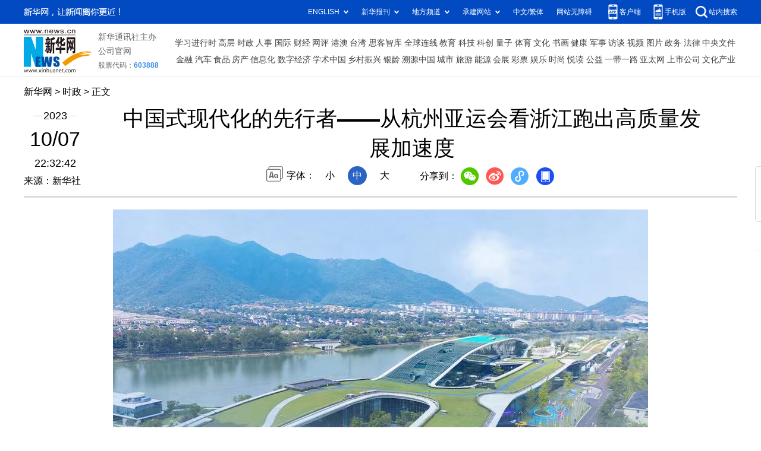

--- FILE ---
content_type: text/html; charset=utf-8
request_url: http://www.news.cn/politics/2023-10/07/c_1129903390.htm
body_size: 12326
content:
<!DOCTYPE HTML>
<html>
<head>
<meta http-equiv="Content-Type" content="text/html; charset=utf-8" /><meta name="publishid" content="1129903390.13.98.0"/><meta name="source" content="新华社"/><meta name="pageid" content="1196.11100.0.0.113351.0.0.0.0.0.114882.1129903390"/>
<meta name="apple-mobile-web-app-capable" content="yes" />
<meta name="apple-mobile-web-app-status-bar-style" content="black" />
<meta content="telephone=no" name="format-detection" />
<meta http-equiv="X-UA-Compatible" content="IE=edge" />
<meta content="width=device-width, initial-scale=1.0, minimum-scale=1.0, maximum-scale=1.0,user-scalable=no" name="viewport" />
<meta name="keywords" content="浙江
" />
<meta name="description" content="中国式现代化的先行者——从杭州亚运会看浙江跑出高质量发展加速度
---透过亚运会，世界仍将见证，浙江以习近平新时代中国特色社会主义思想为统领，以“弄潮儿向涛头立”的开拓精神和奋进实践，持续深化落实“八八战略”，不断书写中国式现代化的精彩故事，为亚洲和世界打开观察当代中国和未来中国的一扇重要窗口。" />
<fjtignoreurl>
<script src="//www.news.cn/global/js/pageCore.js"></script>
<title>
中国式现代化的先行者——从杭州亚运会看浙江跑出高质量发展加速度-新华网
</title>
</fjtignoreurl>
<link rel="stylesheet" href="//lib.xinhuanet.com/common/reset.css" />
<link rel="stylesheet" href="//lib.xinhuanet.com/swiper/swiper3.4.2/swiper.min.css" />
<link rel="stylesheet" href="//www.news.cn/2021detail/css/detail.css" />
<link rel="stylesheet" href="//www.news.cn/2021detail/css/detail-sanwu.css" />
<script src="http://res.wx.qq.com/open/js/jweixin-1.6.0.js"></script>
<script src="//lib.xinhuanet.com/common/share.js"></script>
<script src="//lib.xinhuanet.com/jquery/jquery1.12.4/jquery.min.js"></script>
</head>
<body>
<div class="fix-ewm domPC">
<img src="//www.xinhuanet.com/detail2020/images/ewm.png" width="94" alt="" />
<div class="fxd">
<span class="fxd-wx"></span>
<a href="javascript:void(0)" class="fxd-wb"></a>
<span class="fxd-xcx"></span>
<span class="fxd-khd"></span>
<div class="fxd-wx-ewm"><img /></div>
<div class="fxd-xcx-ewm"><img /></div>
<div class="fxd-khd-ewm"><img src="//www.xinhuanet.com/politics/newpage2020/images/qrcode-app.png" />
</div>
</div>
</div>
<div class="domPC">
<script src="//www.news.cn/2021homepro/scripts/smallTop.js"></script>
</div>
<div class="domMobile">
<script src="//www.news.cn/2021mobile/scripts/toppx.js"></script>
</div>
<fjtignoreurl>
<div class="header domPC">
<div class="header-top clearfix">
<div class="header-nav left"><a href="//www.xinhuanet.com/" target="_blank">新华网</a> > <a class="curColumn">时政</a> > 正文</div>
</div>
<div class="header-cont clearfix">
<div class="header-time left">
<span class="year"><em> 2023</em></span><span class="day"><em> 10</em>/<em> 07</em></span><span class="time"> 22:32:42</span>
</div>
<div class="source">
来源：新华社
</div>
<div class="head-line clearfix">
<h1>
<span class="title">
中国式现代化的先行者——从杭州亚运会看浙江跑出高质量发展加速度
</span>
<span class="btn-audio"></span>
</h1>
<audio class="hide" id="audioDom" src="" loop></audio>
<div class="pageShare">
<div class="setFont">字体：
<span id="fontSmall">小</span>
<span id="fontNormal" class="active">中</span>
<span id="fontBig">大</span>
</div>
<div class="share">
分享到：<a href="javascript:void(0)" class="wx"></a><a href="javascript:void(0)" class="wb"></a><a href="javascript:void(0)" class="xcx"></a><a href="javascript:void(0)" class="khd"></a>
<div class="wx-ewm"><img /></div>
<div class="xcx-ewm"><img /></div>
<div class="khd-ewm"><img src="//www.xinhuanet.com/politics/newpage2020/images/qrcode-app.png" /></div>
</div>
</div>
</div>
</div>
</div>
<div class="mheader domMobile">
<h1>
<span class="title">
中国式现代化的先行者——从杭州亚运会看浙江跑出高质量发展加速度
</span>
</h1>
<div class="info">
2023-10-07 22:32:42
<span>
来源：
新华社
</span>
</div>
</div>
</fjtignoreurl>
<div class="main clearfix">
<div class="main-left">
<fjtignoreurl>
<div id="detail">
<p align="center"><span><img id="{52AE201C-13AF-40F8-90EF-959D37DE14AE}" src="1129903390_16966884867321n.jpeg" align="center" /></span></p>
<p> </p>
<p><span>　　之江秋浓、金桂飘香。一届“中国特色、亚洲风采、精彩纷呈”的杭州亚运盛会即将圆满闭幕。</span></p>
<p><span>　　半个月的“亚运杭州时间”，让无数人在诗画浙江度过难忘的时光，在亚运会圣火下留下美好的记忆。</span></p>
<p><span>　　精彩亚运，精彩浙江。</span></p>
<p><span>　　“浙江坚持改革开放，跑出了高质量发展的加速度，正在建设共同富裕示范区，是中国式现代化的先行者。”</span></p>
<p><span>　　透过亚运会，世界认识了活力浙江，看到中国式现代化的万千气象。</span></p>
<p><span>　　透过亚运会，世界仍将见证，浙江以习近平新时代中国特色社会主义思想为统领，以“弄潮儿向涛头立”的开拓精神和奋进实践，持续深化落实“八八战略”，不断书写中国式现代化的精彩故事，为亚洲和世界打开观察当代中国和未来中国的一扇重要窗口。</span></p>
<p align="center"><span><img id="{D29A06E8-CD6A-49A0-84DE-4F73D98018BA}" src="1129903390_16966884867331n.jpeg" align="center" /></span></p>
<p> </p>
<p><span><strong>　　科创驱动高质量发展跃上新台阶</strong></span></p>
<p><span>　　承载亿万人期盼的巨型数字人跨越钱塘江，携手运动员点燃主火炬，完成了亚运史上首次数实联合点燃火炬的壮举；钱塘江潮涌搬上“大莲花”舞台，“弄潮儿”在数字技术打造的“浪潮”间起舞；通过裸眼3D视效呈现拱宸桥，船只穿越时空，让人文与科技深度融合……</span></p>
<p align="center"><span><img id="{45C19069-B1F7-47E8-9CC7-9B8A97B7603D}" src="1129903390_16966884867341n.jpeg" align="center" /></span></p>
<p> </p>
<p><span><span style="COLOR: #337fe5">　　9月23日晚，火炬手汪顺和数字火炬手在杭州亚运会开幕式上点燃主火炬。</span><span style="COLOR: #337fe5">新华社记者 江文耀 摄</span></span></p>
<p><span>　　“此次开幕式堪称数字创新和人文风采的完美结合。”国际奥委会主席巴赫赞不绝口。</span></p>
<p><span>　　拥抱数字化、智能化浪潮，浙江整合科技创新力量和优势资源，不断以科技创新塑造发展新优势。大科学装置实现零的突破，之江实验室纳入国家实验室体系，10大省实验室和10大省技术创新中心完成布局……浙江科研实力正在稳步迈入全国前列。</span></p>
<p><span>　　杭州亚运会期间，一辆辆中国制造的新能源汽车在火炬传递、亚运赛场、亚运村接驳等全流程使用。作为杭州亚运会官方合作伙伴，吉利控股集团携旗下吉利、领克、极氪等品牌的2000多辆智能精品车，参与赛会出行保障工作。</span></p>
<p align="center"><img id="{02595346-6D3C-467B-9328-FD97969AB3A1}" src="1129903390_16966884867351n.jpeg" align="center" /></p>
<p> </p>
<p><span style="COLOR: #337fe5">　　9月12日，媒体记者在杭州亚组委举办的亚运村媒体开放日活动中体验AR智能巴士。</span><span style="COLOR: #337fe5">新华社记者 翁忻旸 摄</span></p>
<p><span>　　走进位于宁波市的领克汽车余姚工厂，车间内工业机器人翻飞忙碌、正开足马力生产，一辆辆新能源汽车从高度自动化的产线开出。工厂制造副总监陈关刘说：“这些车一半出口海外，主要市场就是欧洲。”</span></p>
<p><span>　　浙江新能源汽车产业快速发展，产业集聚效应凸显。至今年初，浙江新能源汽车产业链企业数量超20万家，培育出一批龙头企业。</span></p>
<p><span>　　赛场内外，“浙江制造”星光熠熠。近年来，浙江实施制造业产业基础再造和产业链提升工程，打响产业链现代化攻坚战，聚焦智能装备、数字安防、集成电路、新能源汽车等十大标志性产业链。聚链成群，浙江正在打造4个万亿级先进产业群，15个千亿级特色产业群，一批百亿级新星产业群。</span></p>
<p><span>　　高质量发展的重要目的，是不断满足人民群众对美好生活的向往。浙江持续深化“八八战略”，接续推出“民呼我为”“四张清单一张网”“最多跑一次”“数字化改革”等重大改革举措。为落实党的二十大精神，浙江系统部署数字经济创新提质“一号发展工程”，营商环境优化提升“一号改革工程”，“地瓜经济”提能升级“一号开放工程”。</span></p>
<p><span>　　发展为了人民、发展依靠人民、发展成果由人民共享。惠民、为民、利民理念，同样体现于亚运会筹办的全过程。</span></p>
<p><span>　　场馆星罗棋布，地铁四通八达，城市花团锦簇……这个双节假期，“亚运之城”杭州迎来四海宾朋，共享体育盛宴，感受人文魅力。</span></p>
<p align="center"><span><img id="{906B12E5-A84E-48EA-B742-E45E51E77804}" src="1129903390_16966884867361n.jpeg" align="center" /></span></p>
<p> </p>
<p><span><span style="COLOR: #337fe5">　　10月1日，观众在杭州亚运会乒乓球比赛现场为选手加油。</span><span style="COLOR: #337fe5">新华社记者 王鹏 摄</span></span></p>
<p><span>　　以惠民为导向，城市发展按下“快进键”。筹备亚运会的8年间，杭州市形成了480公里城市快速路网、800公里高速公路网。从场馆建设推进全民健身，到智能化数字化提升城市管理效能，杭州在发展中保障和改善民生，努力实现“办好一个会，提升一座城”。</span></p>
<p align="center"><span><img id="{81BADB2B-E1DB-4AD6-9212-F1B72448212A}" src="1129903390_16966884867371n.jpeg" align="center" /></span></p>
<p> </p>
<p><span><strong>　　锚定方向扎实推进共同富裕</strong></span></p>
<p><span>　　这段时间，在义乌国际商贸城做了16年球服生意的温从见忙得不可开交，手机和线上消息响个不停，很多还是越洋电话。“亚运会期间，订单一下子冒出来很多，有些中亚的客商找上门，一次性就订了一万多件球衣。”温从见说。</span></p>
<p><span>　　“亚运红利”带动小微企业订单大幅上涨。今年1至8月，义乌体育用品出口50.8亿元，同比增长33.0%。</span></p>
<p><span>　　从手摇拨浪鼓的“敲糖帮”，到全球最大的小商品市场，26个大类210多万种商品汇集于此，又销往全球230多个国家和地区。如今，义乌国际商贸城的线下商铺达到7.5万家，常驻外商1.5万名，关联着全国210万家中小微企业、3200万名产业工人。</span></p>
<p><span>　　义乌市场的盎然生机，是浙江民营经济蓬勃发展的生动注脚。</span></p>
<p><span>　　当前，浙江正在建设共同富裕示范区，高质量发展是基础。今年8月，浙江市场经营主体突破1000万户。这些千千万万的市场经营主体，正成为浙江经济运行的活跃细胞，将共同富裕的物质基础进一步夯实。</span></p>
<p><span>　　做大做好“蛋糕”基础上如何分好“蛋糕”？资源禀赋各异，发展基础不同，如何共同奔富？答案清晰明了：要把缩小城乡差距、地区差距、收入差距作为主攻方向，进一步健全城乡融合发展体制机制。</span></p>
<p><span>　　杭州主城区西南方约200公里，淳安县千岛湖秀水畔的界首乡，水域广阔、港湾曲折，沿线骑行、徒步的游客络绎不绝。杭州亚运会自行车、铁人三项等比赛在这里如火如荼地展开。</span></p>
<p align="center"><span><img id="{C7135B2D-D821-49D3-BFFA-BC1747622B88}" src="1129903390_16966884867381n.jpeg" align="center" /></span></p>
<p> </p>
<p><span><span style="COLOR: #337fe5">　　10月2日，杭州亚运会铁人三项混合接力赛在淳安界首体育中心铁人三项赛场举行。这是参赛选手在比赛中。</span><span style="COLOR: #337fe5">新华社记者 吴壮 摄</span></span></p>
<p><span>　　很难想象，这里也曾是偏远闭塞、略显滞后的山乡渔村。承办亚运赛事带来了发展机遇，随着山地户外运动、汽摩运动、水上运动等一批新业态的入驻，界首乡探索出了一条以运动休闲促进乡村旅游、体育赛事、休闲农业等全域产业协同发展之路。</span></p>
<p><span>　　在浙江，像淳安这样的山区县有26个。瞄准城乡、区域发展的突出短板，浙江持续推进“山海协作工程”，通过强化陆海统筹、山海互济，全省50个经济强县结对帮扶26县，加速形成优势互补、资源互通、共建共享的合作新格局。</span></p>
<p><span>　　船到中流正奋楫，时至2023年9月，浙江共同富裕建设距离“第一步”目标，时间已经过半，阶段性进展凸显。截至2022年，浙江城乡居民收入倍差缩小至1.90；地区居民收入最高最低倍差缩小到1.58，是全国区域发展最均衡的省份之一。</span></p>
<p><span>　　遮阳帽、加油棒、小旗子，在杭州亚运会滑板比赛中，每一位入场的观众都收到了一份亚运观赛礼。这些精致的亚运针织小礼品，来自杭州市钱塘区巾帼共富工坊服务中心，“每一个都是工坊里的巧手阿姐手工钩织的。”工坊负责人说。</span></p>
<p align="center"><span><img id="{97078612-D0C3-4D3F-9625-BEA9D0D54831}" src="1129903390_16966884867391n.jpeg" align="center" /></span></p>
<p> </p>
<p><span><span style="COLOR: #337fe5">　　9月5日，在浙江省建德市航头镇乌龙村莼菜基地，村民划着“盆船”在西湖莼菜产业园种植基地的水面上采摘西湖莼菜。近年来，浙江建德市航头镇以党建联建为纽带，围绕辖区特色农业产业园建设，发挥新乡贤、乡土人才、农创客作用，在乌龙村投资600余万元新建了占地1900平方米的西湖莼菜产业园，引导新乡贤争当农业致富带头人，打造西湖莼菜共富工坊。</span><span style="COLOR: #337fe5">新华社记者 徐昱 摄</span></span></p>
<p><span>　　“共富工坊”，是浙江助力低收入群体增收的创新载体，预计到2024年全省将建成一万家。工坊由村（社区）、企业等党组织结对共建，通过送项目到村、送就业到户、送技能到人，吸纳大量低收入群体就业，以此更好实现“扩中”“提低”。</span></p>
<p align="center"><span><img id="{8FAC1268-AFA3-4F42-9490-FC59B6C48DA1}" src="1129903390_16966884867401n.jpeg" align="center" /></span></p>
<p> </p>
<p><span><strong>　　让绿色成为浙江发展最动人的色彩</strong></span></p>
<p><span>　　在杭州亚运会主媒体中心餐厅用完餐后来到餐具回收处，这里有餐厨垃圾、其他垃圾和餐盘的分类垃圾桶，志愿者会引导用餐者依次完成垃圾分类，整个过程清晰明了并井然有序。</span></p>
<p><span>　　总建筑面积85万平方米的杭州国际博览中心，是杭州亚运会的主媒体中心和壁球项目比赛地。此前，这里会展集聚，每年产生各类垃圾约4000吨。为了推动“垃圾源头减量”，博览中心引进了垃圾分类智能化系统，对产生的垃圾量实时统计分析，为垃圾无废化和减量化提供数据支撑。</span></p>
<p><span>　　绿色低碳理念贯穿杭州亚运场馆建设、使用及赛后利用全过程。杭州亚组委环境保障部综合处处长余中平说，在竞赛场馆中大量使用装配式建筑与可循环、可再生材料。比如在壁球馆，比赛结束后，玻璃墙、观众席等设施都可以整体打包搬走，捐赠给相关行业用于壁球项目的普及推广。</span></p>
<p align="center"><img id="{44C1772E-4D68-4522-9364-5EC51545EECF}" src="1129903390_16966884867411n.jpeg" align="center" /></p>
<p> </p>
<p><span style="COLOR: #337fe5">　　这是杭州富阳水上运动中心的中庭花园（8月24日摄），水池中的水来自于循环利用的雨水。</span><span style="COLOR: #337fe5">新华社记者 徐昱 摄</span></p>
<p><span>　　从空中俯瞰，这些秉持绿色理念的体育场馆，犹如点缀在浙江10万平方公里大地上的颗颗珍珠，而珍珠的背景色，则是连绵青山和清澄江水共同勾画的“只此青绿”图。</span></p>
<p align="center"><span style="COLOR: #337fe5"><img id="{1CDC3670-7CD3-438E-9BA3-5920EF8F1947}" src="1129903390_16966884867421n.jpeg" align="center" /></span></p>
<p> </p>
<p><span style="COLOR: #337fe5"><span>　　空中俯瞰浙江杭州富阳水上运动中心，屋顶被绿植覆盖（8月24日摄，无人机照片）。该运动中心毗邻富春江与亚运村相距约36公里，含赛事管理、观众服务和媒体运行等功能。</span><span>新华社记者 徐昱 摄</span></span></p>
<p><span>　　江波浩渺，助威声、掌声雷动。9月24日上午，在杭州富阳水上运动中心举行的赛艇女子轻量级双人双桨比赛，中国队选手邹佳琪/邱秀萍获得冠军，这是杭州亚运会首枚金牌。</span></p>
<p align="center"><span><img id="{7A3607A4-C581-450B-AF7D-4500C2C26416}" src="1129903390_16966884867431n.jpeg" align="center" /></span></p>
<p> </p>
<p><span><span style="COLOR: #337fe5">　　9月24日，在杭州亚运会赛艇女子轻量级双人双桨决赛中，中国组合邹佳琪/邱秀萍以7分06秒78的成绩夺得冠军，斩获本届亚运会首金。这是邹佳琪（右）/邱秀萍在决赛中。</span><span style="COLOR: #337fe5">新华社记者 江汉 摄</span></span></p>
<p><span>　　杭州富阳水上运动中心位于富春江的支流北支江上，元代画家黄公望创作《富春山居图》600多年后，画中渔夫摇橹垂钓的江面，已成为洲际大赛的赛场。时光流转，水墨晕染开的绿水青山今朝更具神韵。</span></p>
<p><span>　　绿色，是杭州亚运会的显著标识，也是浙江高质量发展的鲜明底色。</span></p>
<p><span>　　2003年，浙江省委作出创建生态省的决定，一任接着一任干，全省生态环境实现了质的提升和改善，公众满意度多年持续提升。2022年，浙江省控断面优良水质比例达到97.6%，空气质量在全国重点区域率先达标，省域森林覆盖率达到61.15%。</span></p>
<p><span>　　绿水青山不仅成为全省域的“金名片”，还成为可持续发展的“聚宝盆”。乡村旅游、休闲农业等新产业新业态蓬勃发展，浙江农民人均可支配收入从2003年的5431元增长至2022年的37565元，连续38年居全国省区第一。</span></p>
<p><span>　　为帮助境内外媒体记者更好地了解亚运城市，杭州亚运会推出了以杭州为主，湖州、绍兴等5个协办城市为辅的30条采风路线，主题涵盖经济发展、生态文明、社会治理等。</span></p>
<p><span>　　跟随媒体采风团来到湖州市安吉县余村村，竹海连绵叠翠，碧空白云相映。从“卖石头”到“卖风景”，再到如今越来越多返乡创业的年轻人把“工位”搬进绿水青山，国漫主题咖啡馆、水泥厂图书馆，各种文创新业态让余村更显活力。</span></p>
<p><span>　　“绿水青山不断转化为金山银山，村民收入连年增长；同时金山银山又反哺绿水青山，进一步提升环保投入和环保理念。”余村村党支部书记汪玉成说。</span></p>
<p align="center"><span><img id="{44B6BDD5-E293-4B93-B8E6-4D63E5B1049A}" src="1129903390_16966884867441n.jpeg" align="center" /></span></p>
<p> </p>
<p><span><strong>　　物质文明和精神文明交相辉映</strong></span></p>
<p><span>　　“相知无远近，万里尚为邻。”杭州亚运会开幕式上，这句响彻全场的诗句，穿越了1300多年的时空，回响在钱江之畔沸腾的“大莲花”之中。</span></p>
<p><span>　　此刻，以体育为媒，亚洲命运共同体注入了东方文明的力量。</span></p>
<p><span>　　在杭州亚运会开幕倒计时100天之际，亚运火种在良渚古城遗址公园大莫角山成功采集。开幕式上，良渚古城再次成为迎宾焦点：玉鸟飞旋，时空流转；神徽浮映，古城再现。在中华五千年文明地标上，以良渚之光“盛放”秋分之辉。</span></p>
<p align="center"><span><img id="{59385FE0-21DC-4A6A-91FA-64B760E2F7B2}" src="1129903390_16966884867451n.jpeg" align="center" /></span></p>
<p> </p>
<p><span><span style="COLOR: #337fe5">　　6月15日，在浙江杭州良渚古城遗址公园举行的杭州亚运会火种采集仪式上，采火使者展示亚运圣火。</span><span style="COLOR: #337fe5">新华社记者 江汉 摄</span></span></p>
<p><span>　　亚运的人文之美何止于此。呈现杭州山水景观的亚运奖牌“湖山”，融入世界文化遗产元素的亚运吉祥物“江南忆”组合，以人文历史和山川风物为主干的亚运火炬“薪火”……一场体育盛会，将中华文明独特精神标识尽数勾勒。</span></p>
<p><span>　　溯源文明，是为了激荡文化传承的活水。</span></p>
<p><span>　　在杭州亚运会主媒体中心主通道两旁，是中国美术学院师生创作的“唐诗之路”主题作品展，以书画形式展出了《全唐诗》中部分创作于浙江的诗作。踏上唐诗之旅，我们一起梦李白梦过的天姥山，一起走白居易走过的湖东路，一起寻贾岛寻过的松下童子，一起品孟浩然品过的潮落江平……</span></p>
<p><span>　　“诗画江南、活力浙江”，统筹保护好、传承好、利用好祖先留下来的宝贵文化遗产，浙江始终在行动。</span></p>
<p><span>　　沿着浙东运河走进绍兴，“白玉长堤路，乌篷小画船”的景致令人流连。浙东运河凝结着古代人民的杰出创造，亦是流动的文化。</span></p>
<p align="center"><span><img id="{E418CBC1-464B-4226-A9A9-E230758AB411}" src="1129903390_16966884867461n.jpeg" align="center" /></span></p>
<p> </p>
<p><span><span style="COLOR: #337fe5">　　这是浙江省绍兴市越城区府山街道八字桥直街的古运河段（9月17日摄）。</span><span style="COLOR: #337fe5">新华社记者 徐昱 摄</span></span></p>
<p><span>　　2020年4月，《浙江省大运河文化保护传承利用实施规划》发布。由此，“河为线，城为珠，珠串线，线带面”，大运河沿线璀璨文化带、绿色生态带、缤纷旅游带建设火热推进，古老运河正焕发出新的生机。</span></p>
<p><span>　　近年来，浙江启动“文化基因解码工程”，挖掘、研究、阐释优质文化基因，构建全省文化基因库，推进其转化利用；系统梳理文化的传承脉络，累计出版学术著作超过1700部；“中国历代绘画大系”圆满结项，千年丹青以展览形式走进高校、走进美术馆。</span></p>
<p><span>　　文以传道，文化事业发展所散播的人文精神，正浸润浙江百姓的心田。</span></p>
<p align="center"><span><img id="{F006605D-E94E-49EC-97FE-B7C5954FC601}" src="1129903390_16966884867471n.jpeg" align="center" /></span></p>
<p> </p>
<p><span><span style="COLOR: #337fe5">　　9月29日，沙特阿拉伯运动员穆罕默德·杜海姆·穆阿维（左）在亚运村体验雕版印刷。</span><span style="COLOR: #337fe5">新华社记者 胡星宇 摄</span></span></p>
<p><span>　　亚运会的赛场内外，一群青色身影活跃出了无数个温暖、亲和的瞬间。志愿者“小青荷”以贴心周到的服务展现中国人的“亲和”好客。响应“人人都是东道主”号召，全民亚运的热情不断升温，杭州148万人组成的城市志愿者队伍分布在大街小巷，为人们送上最热情的问候与服务。</span></p>
<p align="center"><span><img id="{224F1240-D03D-40B7-BE05-6BDCC4F3DBB3}" src="1129903390_16966884867481n.jpeg" align="center" /></span></p>
<p> </p>
<p><span><span style="COLOR: #337fe5">　　9月26日，浙江杭州淳安界首体育中心自行车馆场馆志愿者为前来观赛的观众贴上加油助威贴纸。</span><span style="COLOR: #337fe5">新华社记者 胡虎虎 摄</span></span></p>
<p><span>　　同时，浙江推进社会治理先行示范——坚持和发展新时代“枫桥经验”和“浦江经验”，形成社会矛盾纠纷调处的闭环机制。探索发展全过程人民民主，形成了“民主恳谈”“后陈经验”“民情日记”等一批基层民主实践品牌。</span></p>
<p><span>　　“一个共同富裕和现代化的社会，一定拥有高品质文化生活条件。”浙江省委党校教授陈立旭表示，丰裕的人文温度，也必将是中国式现代化的重要一环。</span></p>
<p><span>　　这种人文温度不断在亚运会上传递。对泰国跆拳道名将巴尼巴·翁巴达那吉来说，她在杭州收获的不仅是一枚亚运金牌，还有当地群众为她的“亲友团”送来的11张珍贵门票。得到家人现场支持的翁巴达那吉感激之情溢于言表，而转赠门票的市民则表示：“这就是我们中国人的待客之道。”</span></p>
<p><span>　　盛会点滴历历在目，“最忆是杭州”又添亚运华章。</span></p>
<p><span>　　世界同见证，以杭州见浙江风采，以浙江见中国风姿；</span></p>
<p><span>　　一起向未来，以中国式现代化实现中华民族伟大复兴的新征程上，浙江继续先行！</span></p>
<p align="center"><span><img id="{03BB6002-BDAC-4F2C-9C75-39312C8580BD}" src="1129903390_16966884867491n.jpeg" align="center" /></span></p>
<p> </p>
<p><span>　　文字记者：邬焕庆、商意盈、王俊禄、唐弢</span></p>
<p><span><span>　　海报设计：姜子涵</span></span></p>
<p><span><span>　　编辑：周文林、万倩仪、丁旭、贺长山、侯帮兴、胡碧霞</span></span></p>
<p><span><span>　　统筹：曹江涛、方思贤</span></span></p>
<div id="articleEdit">
<span class="tiyi1 domPC">
<a href="javascript:void(0);" class="advise">【纠错】</a>
<div class="tiyi01" id="advisebox01" style="display:none">
<div>
<iframe id="jc_link1" style="width:600px;height:350px; float:left;" border="0" marginwidth="0" framespacing="0" marginheight="0" frameborder="0" noresize="" scrolling="no" vspale="0"></iframe>
</div>
<div class="tiyi03">
<div id="jc_close1" style="cursor:pointer"><img src="//www.xinhuanet.com/images/syicon/space.gif" width="24" height="24" border="0" />
</div>
</div>
</div>
</span>
<span class="editor">
【责任编辑:邱丽芳
】 
</span>
</div>
</div>
</fjtignoreurl>
<!--相关新闻-->

<!--下一篇-->
<div class="nextpage clearfix" style="display:none">
<div class="nextpage-tit">阅读下一篇：</div>
<div class="nextpage-cont"><a href="###"></a></div>
</div>
</div>
</div>
<div class="foot">
<script src="//lib.xinhuanet.com/common/foot.js"></script>
</div>
<div id="fontsize" style="display:none">

</div>
<div style="display:none" id="wxpic">

</div>
<fjtignoreurl>
<script>
//微信分享图功能
var wxfxPic = $.trim($("#wxpic").html());
var detaiWxPic = $("#wxsharepic").attr("src");
if(wxfxPic==""){
	wxfxPic = '//lib.xinhuanet.com/common/sharelogo.jpg';
}
if(detaiWxPic){
	var curPageSrc = window.location.href;
	//curPageSrc = "http://www.test.com/2021-02/07/c_1127074750.htm";
	//console.log("weizhi:",curPageSrc.lastIndexOf('/'))
	curPageSrc = curPageSrc.substring(0,curPageSrc.lastIndexOf('/')+1);
	//console.log("curPageSrc",curPageSrc);
	wxfxPic = curPageSrc + detaiWxPic;
	//console.log("wxfxPic",wxfxPic);
}
console.log("wxfxPic",wxfxPic);
var shareTitle = '中国式现代化的先行者——从杭州亚运会看浙江跑出高质量发展加速度';
shareTitle = shareTitle.replace("<br />","");
wxConfig({
	title: shareTitle,
	desc: '新华网，让新闻离你更近！',
	link: window.location.href,
	imgUrl: wxfxPic 
});
</script>
</fjtignoreurl>
<script src="//www.news.cn/2021homepro/scripts/fixedNav.js"></script>
<script src="//www.news.cn/2021detail/js/xh-column.js"></script>
<script src="//www.news.cn/2021detail/js/detail-sanwu.js"></script>
<script src="//www.news.cn/2021detail/js/xh-video.js"></script>
<div style="display:none"><div id="fwl">010020020110000000000000011113261129903390</div><script type="text/javascript" src="//webd.home.news.cn/webdig.js?z=1"></script><script type="text/javascript">wd_paramtracker("_wdxid=010020020110000000000000011113261129903390")</script><noscript><img src="//webd.home.news.cn/1.gif?z=1&_wdxid=010020020110000000000000011113261129903390" border="0" /></noscript></div>   </body>
</html>


--- FILE ---
content_type: text/plain;charset=UTF-8
request_url: http://api.home.news.cn/wx/jsapi.do?callback=jQuery1124027169618881958324_1768656441861&mpId=390&url=http%3A%2F%2Fwww.news.cn%2Fpolitics%2F2023-10%2F07%2Fc_1129903390.htm&_=1768656441862
body_size: 312
content:
jQuery1124027169618881958324_1768656441861({"code":200,"description":"操作成功","content":{"signature":"4218362d7b3527b6d42e3e54ed83512cd6ed9703","appId":"wxbb5196cf19a1a1af","nonceStr":"aa52b1d264e8420496ce50471be47e39","url":"http://wwwnewscn/politics/2023-10/07/c_1129903390htm","timestamp":1768656453}});